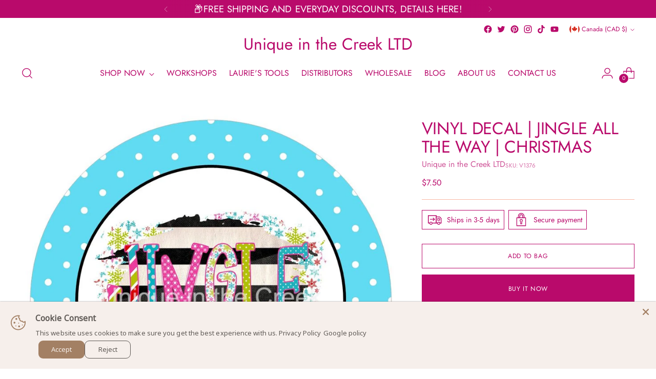

--- FILE ---
content_type: text/javascript; charset=utf-8
request_url: https://uniqueinthecreek.com/products/vinyl-decal-jingle-all-the-way-christmas.js
body_size: 620
content:
{"id":7522409840826,"title":"VINYL DECAL | JINGLE ALL THE WAY | CHRISTMAS","handle":"vinyl-decal-jingle-all-the-way-christmas","description":"\u003cp\u003eUnique In The Creek Vinyl Decals are designed for use with our Character and Rail Wreath Boards. Each Peel And Stick Image Is Premium Quality 3M Vinyl With An Adhesive That Is Pressure Sensitive. Each Image Can Be Re-positioned Several Times On Our Boards With Ease And Without Damaging The Image. Once Positioned Ideally, Then Pressure Is Applied To Bond The Substrate To The Wreath Board. Each Image Is Entirely Laminated With A Sealant That Protects The Images From Scratching And UV Rays So The Image Stays Vibrant For A Long Time In Even The Harshest Of Weather Conditions. No Podging And No Wiring Your Wreath Signs In Place Anymore. SKU: V1376\u003c\/p\u003e","published_at":"2024-04-12T19:47:25-04:00","created_at":"2023-12-21T17:31:53-05:00","vendor":"Unique in the Creek LTD","type":"wreath sign","tags":["christmas","DECAL","jingle all the way","VIDC","VINYL"],"price":750,"price_min":750,"price_max":750,"available":true,"price_varies":false,"compare_at_price":null,"compare_at_price_min":0,"compare_at_price_max":0,"compare_at_price_varies":false,"variants":[{"id":42968818024634,"title":"Default Title","option1":"Default Title","option2":null,"option3":null,"sku":"V1376","requires_shipping":true,"taxable":false,"featured_image":null,"available":true,"name":"VINYL DECAL | JINGLE ALL THE WAY | CHRISTMAS","public_title":null,"options":["Default Title"],"price":750,"weight":41,"compare_at_price":null,"inventory_management":null,"barcode":null,"requires_selling_plan":false,"selling_plan_allocations":[]}],"images":["\/\/cdn.shopify.com\/s\/files\/1\/0071\/7622\/4826\/files\/1376-JINGLE-ALL-THE-WAY.jpg?v=1754602121"],"featured_image":"\/\/cdn.shopify.com\/s\/files\/1\/0071\/7622\/4826\/files\/1376-JINGLE-ALL-THE-WAY.jpg?v=1754602121","options":[{"name":"Title","position":1,"values":["Default Title"]}],"url":"\/products\/vinyl-decal-jingle-all-the-way-christmas","media":[{"alt":"VINYL DECAL | JINGLE ALL THE WAY | CHRISTMAS - Unique in the Creek LTD","id":26829230473402,"position":1,"preview_image":{"aspect_ratio":1.0,"height":1056,"width":1056,"src":"https:\/\/cdn.shopify.com\/s\/files\/1\/0071\/7622\/4826\/files\/1376-JINGLE-ALL-THE-WAY.jpg?v=1754602121"},"aspect_ratio":1.0,"height":1056,"media_type":"image","src":"https:\/\/cdn.shopify.com\/s\/files\/1\/0071\/7622\/4826\/files\/1376-JINGLE-ALL-THE-WAY.jpg?v=1754602121","width":1056}],"requires_selling_plan":false,"selling_plan_groups":[]}

--- FILE ---
content_type: application/x-javascript
request_url: https://app.cart-bot.net/public/status/shop/unique-in-the-creek.myshopify.com.js?1768719654
body_size: -169
content:
var giftbee_settings_updated='1726672458c';